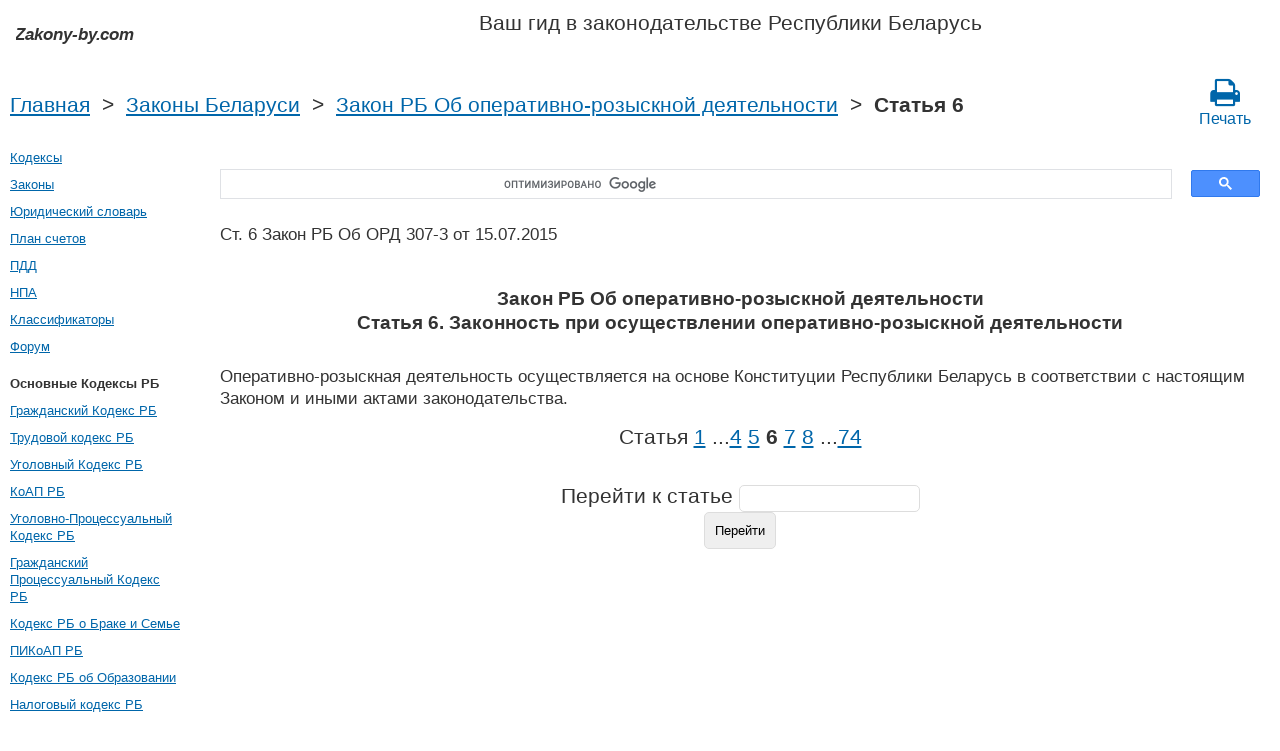

--- FILE ---
content_type: text/html; charset=UTF-8
request_url: https://zakony-by.com/zakon_rb_ob_operativno-rozysknoj_deyatel_nosti/6.htm
body_size: 4216
content:
<!DOCTYPE html PUBLIC "-//W3C//DTD XHTML 1.0 Transitional//EN" "http://www.w3.org/TR/xhtml1/DTD/xhtml1-transitional.dtd">
<html xmlns="http://www.w3.org/1999/xhtml">
<head>
  <title>Ст. 6 Закон РБ Об ОРД Законность при осуществлении оперативно-розыскной деятельности 307-3 от 15.07.2015 Закон Республики Беларусь Об оперативно-розыскной деятельности Статья 6 Комментарий - Законодательство Беларуси 2025 год</title>
<meta http-equiv="Content-Type" content="text/html; charset=UTF-8" />
<meta name="keywords" content="Ст. 6 Закон РБ Об ОРД Закон Республики Беларусь Об оперативно-розыскной деятельности Статья 6 307-3 от 15.07.2015" />
<meta name="description" content="Ст. 6 Закон РБ Об ОРД Законность при осуществлении оперативно-розыскной деятельности 307-3 от 15.07.2015 Закон Республики Беларусь Об оперативно-розыскной деятельности Статья 6 Оперативно-розыскная деятельность осуществляется на основе Конституции Республики Беларусь в соответ" />

<meta name="viewport" content="width=device-width, initial-scale=1.0">

<link href="https://cdn.quilljs.com/1.3.6/quill.snow.css" rel="stylesheet" media="print" onload="this.media='all'">
<link rel="stylesheet" href="/css/style.css?v=1.4" type="text/css" />
<link rel="stylesheet" href="/css/ru.css" type="text/css" />
<link rel="stylesheet" href="/css/site_custom.css" type="text/css" />

<link rel="stylesheet" href="/css/font-awesome/css/font-awesome.min.css" type="text/css" />

<link rel="stylesheet" media="print" href="/css/print.css"  type="text/css">

<link rel="shortcut icon" href="/icon.ico" type="image/x-icon" />
<link rel="amphtml" href="https://zakony-by.com/amp/zakon_rb_ob_operativno-rozysknoj_deyatel_nosti/6.htm">

<link rel="dns-prefetch" href="https://www.googletagmanager.com/">
<link rel="dns-prefetch" href="https://www.gstatic.com/">
<link rel="dns-prefetch" href="https://cse.google.com/">
<link rel="dns-prefetch" href="https://connect.facebook.net/">
<link rel="dns-prefetch" href="https://pagead2.googlesyndication.com/">
<link rel="dns-prefetch" href="https://googleads.g.doubleclick.net/">
<link rel="dns-prefetch" href="https://www.google-analytics.com/">
<link rel="dns-prefetch" href="https://www.google.com/">
<link rel="dns-prefetch" href="https://partner.googleadservices.com/">
<link rel="dns-prefetch" href="https://adservice.google.com/">
<link rel="dns-prefetch" href="https://clients1.google.com/">
<link rel="dns-prefetch" href="https://stats.g.doubleclick.net/">
<link rel="dns-prefetch" href="https://fonts.gstatic.com/">
<link rel="dns-prefetch" href="https://www.facebook.com/">
<link rel="dns-prefetch" href="https://tpc.googlesyndication.com/">
<link rel="dns-prefetch" href="https://ajax.googleapis.com/">
<link rel="dns-prefetch" href="https://static.xx.fbcdn.net/">

<script type="text/javascript" src="https://code.jquery.com/jquery-3.2.1.min.js" async></script>
<script src="https://cdn.quilljs.com/1.3.6/quill.js" async></script>
<script src="https://www.google.com/recaptcha/api.js" async defer></script>
<script type="text/javascript" src="/js/lang/ru.js" async></script>
<script type="text/javascript" src="/js/config.js?v=1.1" async></script>
<script type="text/javascript" src="/js/common.js" async defer></script>

<meta property="fb:admins" content="100000942586356"/>
<meta property="fb:app_id" content="1128940191457661"/>	
<meta property="og:url" content="https://zakony-by.com/zakon_rb_ob_operativno-rozysknoj_deyatel_nosti/6.htm" />
<meta property="og:type" content="website" />
<meta property="og:title" content="Закон РБ Об оперативно-розыскной деятельности Статья 6. Законность при осуществлении оперативно-розыскной деятельности" />
<meta property="og:description" content="Оперативно-розыскная деятельность осуществляется на основе Конституции Республики Беларусь в соответствии с настоящим Законом и иными актами законодательства.
" />
<meta property="og:image" content="https://zakony-by.com/images/og_img.jpg" />
<meta property="og:locale" content="ru_RU" />


<!-- Google tag (gtag.js) -->
<script async src="https://www.googletagmanager.com/gtag/js?id=G-0Y2LN3EEM0"></script>
<script>
  window.dataLayer = window.dataLayer || [];
  function gtag(){dataLayer.push(arguments);}
  gtag('js', new Date());

  gtag('config', 'G-0Y2LN3EEM0');
</script>

</head>

<body itemscope itemtype="http://schema.org/WebPage">

<div class="wrapper">
	<header class="header">
       <a class="logo" href="/index.htm"></a>    
       <div id="guide_bel"><p>Ваш гид в законодательстве Республики Беларусь</p></div>
	</header><!-- .header-->
     <div class="clr"></div>
<div id="br_pr"> 
  <div class="breadcrumbs">
        <a class="nava" href="/index.htm" title="">Главная</a>
        &nbsp;&gt;&nbsp;
      <a class="nava" href="/zakony.htm" title="">Законы Беларуси</a>
        &nbsp;&gt;&nbsp;
      <a class="nava" href="/zakon_rb_ob_operativno-rozysknoj_deyatel_nosti.htm" title="Закон Республики Беларусь Об оперативно-розыскной деятельности (Закон РБ Об ОРД)">Закон РБ Об оперативно-розыскной деятельности</a>
        &nbsp;&gt;&nbsp;
      <strong>Статья 6</strong>
      
  </div>
                   <div id="go_back">
        <a class="nava" href="/zakon_rb_ob_operativno-rozysknoj_deyatel_nosti.htm"><span><</span> Закон РБ Об оперативно-розыскной деятельности</a>           
         </div>     <a class="icon-print" href = "/print/zakon_rb_ob_operativno-rozysknoj_deyatel_nosti/6.htm" target="_blank"><span class="fa fa-print fa-2x" aria-hidden="true"></span><br>Печать</a></div>  

<div class="middle"> 

		<div class="container">
			<main class="content">
  <div class="null_13">
</div>     <div id="ctrlcopy">
</div>         


<div id="goser">
<script>
  (function() {
    var cx = 'partner-pub-2167603807251059:8384232729';
    var gcse = document.createElement('script');
    gcse.type = 'text/javascript';
    gcse.async = true;
    gcse.src = 'https://cse.google.com/cse.js?cx=' + cx;
    var s = document.getElementsByTagName('script')[0];
    s.parentNode.insertBefore(gcse, s);
  })();
</script>
<gcse:searchbox-only></gcse:searchbox-only>
</div>

       <div class="addnav">
       <p>Ст. 6 Закон РБ Об ОРД 307-3 от 15.07.2015  </p> <br>

	 	 <div id="law_status">
                  </div>

	   </div>
            				<div id="statya"> 
        <h1>Закон РБ Об оперативно-розыскной деятельности<br />Статья 6. Законность при осуществлении оперативно-розыскной деятельности</h1>
           <p>Оперативно-розыскная деятельность осуществляется на основе Конституции Республики Беларусь в соответствии с настоящим Законом и иными актами законодательства.</p>

        </div>   <!-- statya -->
                            
    <div class="breadstat">
Статья
<a class="nava" href="/zakon_rb_ob_operativno-rozysknoj_deyatel_nosti/1.htm">1</a><span> </span>...<a class="nava" href="/zakon_rb_ob_operativno-rozysknoj_deyatel_nosti/4.htm">4</a><span> </span><a class="nava" href="/zakon_rb_ob_operativno-rozysknoj_deyatel_nosti/5.htm">5</a><span> </span><b>6</b><span> </span><a class="nava" href="/zakon_rb_ob_operativno-rozysknoj_deyatel_nosti/7.htm">7</a><span> </span><a class="nava" href="/zakon_rb_ob_operativno-rozysknoj_deyatel_nosti/8.htm">8</a><span> </span>...<a class="nava" href="/zakon_rb_ob_operativno-rozysknoj_deyatel_nosti/74.htm">74</a><span> </span><br /><br />
<form action="" method="post">
      Перейти к статье <input name="article_search" value=""/><br />
      <input type="submit" value="Перейти" />
<input type="hidden" name="id" value="2542" />
</form>      
          </div>                                          
        
<div class="clr"></div>
 <!-- Социалки -->
   <div id="readmatch">
    <div id="rekagain">
  </div> <!-- rekagain -->
</div>     <!-- readmach -->
<br />

<!-- <a class="nava" href="/forum">Задать вопрос на юридическом форуме</a>
<br /><br /> -->

<div class="clr"></div>
<div class="addnav">
<div class="fb-like" data-href="https://zakony-by.com/zakon_rb_ob_operativno-rozysknoj_deyatel_nosti/6.htm" data-layout="button_count" data-action="like" data-size="small" data-show-faces="false" data-share="false"></div>
</div>
<div class="clr"></div>
<br />


			</main><!-- .content -->

		</div><!-- .container-->

		<aside class="left-sidebar">
   <div class="popular_law">  <!-- менюха -->
     <a href="/kodeksy.htm">Кодексы</a><br />
     <a href="/zakony.htm">Законы</a><br />
     <a href="/dictionary.htm">Юридический словарь</a><br />
     <a href="/buh/plan-schetov.htm">План счетов</a><br />
     <a href="/pdd.htm">ПДД</a><br />
     <a href="/norm_akt.htm">НПА</a><br />
     <a href="/klassifikatory.htm">Классификаторы</a><br />
     <a href="/forum">Форум</a><br />
   </div>
<!-- Популярные нормативные акты -->
   <div class="popular_law">
       <p>Основные Кодексы РБ</p>
       <a href="/grazhdanskij_kodeks_rb.htm" title="Гражданский Кодекс РБ">Гражданский Кодекс РБ</a>
       <a href="/trudovoj_kodeks_rb.htm" title="Трудовой кодекс РБ">Трудовой кодекс РБ</a>
       <a href="/ugolovnyj_kodeks_rb.htm" title="Уголовный Кодекс РБ">Уголовный Кодекс РБ</a>
       <a href="/koap_rb.htm" title="КоАП РБ">КоАП РБ</a>
       <a href="/ugolovno-protsessualnyj_kodeks_rb.htm" title="Уголовно-Процессуальный Кодекс РБ">Уголовно-Процессуальный Кодекс РБ</a>
       <a href="/grazhdanskij_protsessualnyj_kodeks_rb.htm" title="Гражданский Процессуальный Кодекс РБ">Гражданский Процессуальный Кодекс РБ</a>
       <a href="/kodeks_rb_o_brake_i_semje.htm" title="Кодекс РБ о Браке и Семье">Кодекс РБ о Браке и Семье</a>
       <a href="/pikoap_rb.htm" title="ПИКоАП РБ">ПИКоАП РБ</a>
       <a href="/kodeks_ob_obrazovanii_rb.htm" title="Кодекс РБ об Образовании">Кодекс РБ об Образовании</a>
       <a href="/nalogovyj_kodeks_rb.htm" title="Налоговый кодекс РБ">Налоговый кодекс РБ</a>
     </div>
     <div class="popular_law">
       <p>Основные Законы РБ</p>
       <a href="/zakon_rb_o_zaschite_prav_potrebitelej.htm" title="О защите прав потребителей">О защите прав потребителей</a>
       <a href="/zakon_rb_ob_ispolnitel_nom_proizvodstve.htm" title="Об исполнительном производстве">Об исполнительном производстве</a>
       <a href="/zakon_rb_o_pravah_rebenka.htm" title="О правах ребенка">О правах ребенка</a>
       <a href="/zakon_rb_o_pensionnom_obespechenii.htm" title="О пенсионном обеспечении">О пенсионном обеспечении</a>
       <a href="/zakon_rb_ob_organah_vnutrennih_del.htm" title="Об Органах Внутренних Дел">Об Органах Внутренних Дел</a>
       <a href="/zakon_rb_o_borbe_s_korruptsiej.htm" title="О борьбе с коррупцией">О борьбе с коррупцией</a>
       <a href="/zakon_rb_o_gosudarstvennyh_zakupkah_tovarov.htm" title="О государственных закупках товаров (работ, услуг)">О государственных закупках товаров (работ, услуг)</a>
       <a href="/zakon_rb_ob_obraweniyah_grazhdan.htm" title="Об обращениях граждан и юридических лиц">Об обращениях граждан и юридических лиц</a>
       <a href="/zakon_rb_o_grazhdanstve.htm" title="О гражданстве Республики Беларусь">О гражданстве Республики Беларусь</a>
       <a href="/zakon_rb_o_bankrotstve.htm" title="Об Экономической Несостоятельности (Банкротстве)">Об Экономической Несостоятельности (Банкротстве)</a>
   </div>
   <!-- Конец Популярные нормативные акты -->
		</aside><!-- .left-sidebar -->
      
 	</div>  <!-- .middle-->

	<footer class="footer">
      <div><a href="/privacy_policy.htm">Политика конфиденциальности</a></div>
		Zakony-by.com 2025 год Республика Беларусь
	</footer><!-- .footer -->

</div><!-- .wrapper -->


<script>
window.onload = downloadAutointerlinkScript;

function downloadAutointerlinkScript() {
    var element = document.createElement("script");
    element.src = "/js/autointerlink.js";
    document.body.appendChild(element);
}
</script>

<div id="fb-root"></div>
<script>(function(d, s, id) {
  var js, fjs = d.getElementsByTagName(s)[0];
  if (d.getElementById(id)) return;
  js = d.createElement(s); js.id = id;
  js.src = 'https://connect.facebook.net/ru_RU/sdk.js#xfbml=1&version=v2.12&appId=1128940191457661';
  fjs.parentNode.insertBefore(js, fjs);
}(document, 'script', 'facebook-jssdk'));</script>


</body>
</html>

--- FILE ---
content_type: image/svg+xml
request_url: https://zakony-by.com/images/logo.svg
body_size: 48
content:
<?xml version="1.0" encoding="utf-8"?>
<svg viewBox="0 0 149 21" width="149px" height="21px" xmlns="http://www.w3.org/2000/svg">
  <text style="fill: rgb(51, 51, 51); font-family: &quot;Arial&quot;; font-size: 16.5px; font-style: italic; font-weight: 600; letter-spacing: -0.1px; white-space: pre;" x="-0.561" y="20.678" dy="-3.923">Zakony-by.com</text>
</svg>